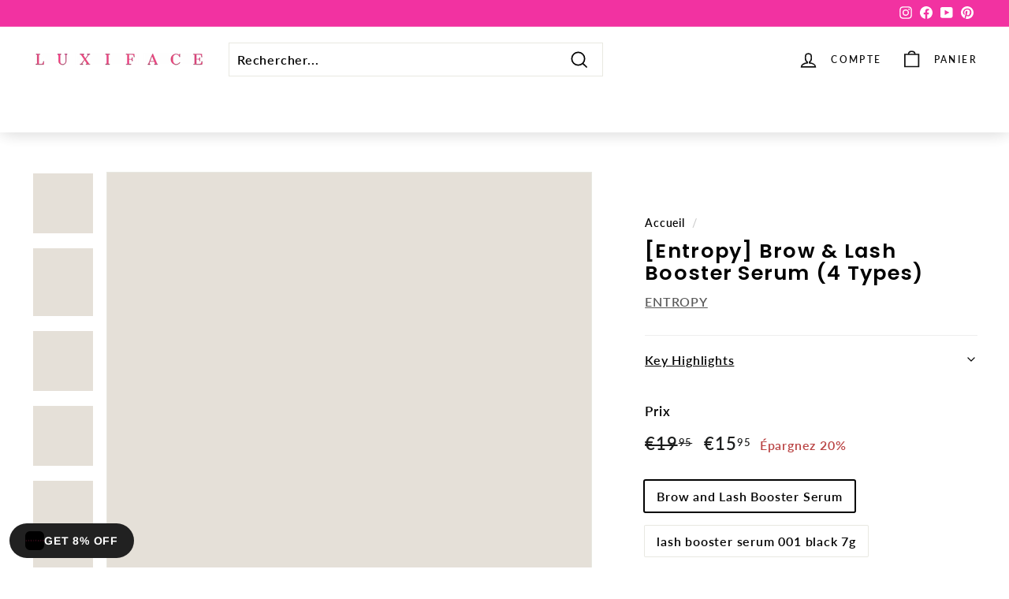

--- FILE ---
content_type: text/javascript
request_url: https://cdn.fuego.io/banner/haf6aN2dWr.js
body_size: 3506
content:
const hiddenOnPath=e=>{if(!e||""===e.trim())return!1;const n=new URL(window.location.href).pathname,t=e.split("\n").map((e=>e.trim())).filter((e=>""!==e));for(const e of t)try{if(new RegExp(e).test(n))return!0}catch(e){continue}return!1};function shouldShow(){if("1"===new URLSearchParams(window.location.search).get("force-app-banner"))return!0;if("undefined"!=typeof Shopify&&null)return window.innerWidth<512;const e=/iPhone|iPad|iPod/i.test(navigator.userAgent),n=/Android/i.test(navigator.userAgent);if(!e&&!n)return!1;return parseInt(localStorage.getItem("banner-hidden")||"0")<Date.now()-864e5}function updateBannerVisibility(){if(!shouldShow())return;const e="6477756271",n="com.fuego.luxiface";let t="";if(/Android/i.test(navigator.userAgent)&&n?t=`https://play.google.com/store/apps/details?id=${n}`:e&&(t=`https://apps.apple.com/app/id${e}`),!t)return null;document.getElementById("fuego-button").setAttribute("href",t);const i=document.getElementById("fuego-app-banner"),o=(document.getElementById("fuego-button"),document.body);i.style.transition="height 0.1s ease-out",o.style.transition="margin-top 0.1s ease-out, margin-bottom 0.1s ease-out";const a=()=>{const e=Math.max(80,document.getElementById("fuego-content").getBoundingClientRect().height);i.style.height=e+"px",i.style.top="0px",o.style.paddingTop=e+"px"};let r=!1;function s(e,n){const t="M3.34 13.86c-.48.3-.76.1-.63-.44l1.08-4.56L.26 5.82c-.42-.36-.32-.7.24-.74l4.63-.37L6.92.39c.2-.52.55-.52.76 0l1.8 4.32 4.62.37c.56.05.67.37.24.74l-3.53 3.04 1.08 4.56c.13.54-.14.74-.63.44L7.3 11.43l-3.96 2.43z";document.getElementById("fuego-review-count").innerText="("+e+")";const i=document.getElementById("fuego-stars");let o="";for(let e=1;e<=5;e++){o+=`\n                <div style="position: relative; width: 12px; height: 12px; display: inline-flex; align-items: center; justify-content: center;">\n                    <svg viewBox="0 0 14.6 14" style="position: absolute; inset: 0; width: 100%; height: 100%; opacity: 0.5;">\n                        <path d="${t}" fill="#1a1a1a"/>\n                    </svg>\n                    <svg viewBox="0 0 14.6 14" style="position: absolute; inset: 0; width: 100%; height: 100%; clip-path: inset(0 ${100-(e<=Math.floor(n)?100:e===Math.ceil(n)?n%1*100:0)}% 0 0);">\n                        <path d="${t}" fill="#ffd700"/>\n                    </svg>\n                </div>\n            `}i.innerHTML=o,a()}!function(){try{const e=localStorage.getItem("fuego-rating");if(e){const n=JSON.parse(e);n&&n.reviews&&n.rating&&s(n.reviews,n.rating)}}catch(e){}}(),i.style.display="flex",requestAnimationFrame(a),fetch("https://itunes.apple.com/lookup?id=6477756271").then((e=>e.json())).then((e=>{const n=e.results[0],t=n.userRatingCount,i=n.averageUserRating;try{localStorage.setItem("fuego-rating",JSON.stringify({reviews:t,rating:i}))}catch(e){}s(t,i)})).catch((()=>{document.getElementById("fuego-reviews").style.display="none"})),document.querySelector(".hide-app-banner").addEventListener("click",(function(){i.style.height="0px",i.style.minHeight="0px",o.style.paddingTop="0px",r=!0,localStorage.setItem("banner-hidden",String(Date.now()))}))}function addBanner(){const e=document.createElement("div");e.innerHTML='\n<div id="fuego-app-banner">\n  <div class="hide-app-banner" id="fuego-hide">\n    <svg xmlns="http://www.w3.org/2000/svg" fill="none" viewBox="0 0 24 24" stroke-width="2" stroke="currentColor" style="height:14px;width:14px;">\n      <path stroke-linecap="round" stroke-linejoin="round" d="M6 18L18 6M6 6l12 12" />\n    </svg>\n  </div>\n  <div class="f-icon-container">\n    <img src="https://cdn.fuego.io/jKz07fx5J_O_xSOPwrFAa.png" width="60" height="60" class="f-icon" id="fuego-icon" alt="icon" />\n  </div>\n  <div style="display: flex; flex-direction: column; margin-right: 8px; padding-top: 8px; padding-bottom: 8px;" id="fuego-content">\n    <p id="fuego-line1" class="f-l1">Luxiface</p>\n    <p id="fuego-line2" class="f-l2">Get the Luxiface App for Exclusive Discounts!</p>\n    <div id="fuego-reviews" style="display: none; align-items: center; margin-top: 4px; height: 13px;">\n      <div id="fuego-stars" style="display: flex; align-items: center;"></div>\n      <div id="fuego-review-count" style="margin-left: 6px;"></div>\n    </div>\n  </div>\n  <a id="fuego-button" class="f-btn" target="_blank" href="{{ app.metafields.fuego.appBanner.value.buttonUrl }}">\n    GET\n  </a>\n</div>\n';const n=document.createElement("style");n.innerHTML="\n#fuego-app-banner {\n  position: absolute;\n  display: none;\n  width: 100%;\n  background-color: #ffffff;\n  color: #1a1a1a;\n  text-align: left;\n  z-index: 2147483001;\n  left: 0;\n  right: 0;\n  bottom: 0;\n  overflow: hidden;\n  height: auto;\n  min-height: 80px;\n  align-items: center;\n  box-sizing: border-box;\n  transition: height 0.2s ease-out;\n  font-family: ui-sans-serif, system-ui, -apple-system, BlinkMacSystemFont, 'Segoe UI', Roboto, 'Helvetica Neue', Arial, 'Noto Sans', sans-serif;\n  margin-top: 0px;\n}\n\n.hide-app-banner {\n  margin: auto 6px;\n  opacity: 0.5;\n  cursor: pointer;\n  margin-left: 8px;\n}\n\n.f-l1 {\n  text-overflow: ellipsis; margin: 0px 0px; font-size: 14px; font-weight: 600; line-height: 20px; letter-spacing: -0.1px;\n}\n\n.f-l2 {\n  text-overflow: ellipsis; margin: 0px 0px; font-size: 12px; line-height: 16px; letter-spacing: 0px;\n}\n\n.f-btn {\n  color: #fff; \n  text-decoration: none; \n  padding: 6px 12px;\n  line-height: 20px;\n  letter-spacing:-0.1px;\n  font-weight: 700; \n  margin-left: auto; \n  margin-right: 12px; \n  font-size: 12px; \n  border-radius: 32px; \n  background-color: #5856d7; \n  color: #fff; \n  flex-shrink: 0;\n  min-width: 60px;\n  text-align: center;\n}\n\n.f-icon-container {\n  width: 60px;\n  height: 60px;\n  margin: auto 10px auto 0px;\n  border-radius: 22.5%;\n  overflow: hidden;\n  flex-shrink: 0;\n  position: relative;\n}\n\n.f-icon {\n  width: 60px;\n  height: 60px;\n  border-radius: 22.5%;\n  flex-shrink: 0;\n  mask: url(\"data:image/svg+xml;charset=utf8,%3Csvg%20xmlns%3D%22http%3A%2F%2Fwww.w3.org%2F2000%2Fsvg%22%20width%3D%22100%25%22%20height%3D%22100%25%22%20fill-rule%3D%22evenodd%22%20stroke-linejoin%3D%22round%22%20stroke-miterlimit%3D%221.41%22%20clip-rule%3D%22evenodd%22%20version%3D%221.1%22%20viewBox%3D%220%200%20460%20460%22%20xml%3Aspace%3D%22preserve%22%3E%3Cpath%20d%3D%22M460%20316.1c0%205.5%200%2010.99-.04%2016.48-.03%204.63-.08%209.26-.2%2013.88a201.73%20201.73%200%200%201-2.66%2030.21c-1.71%2010-4.9%2019.68-9.47%2028.73a96.6%2096.6%200%200%201-42.23%2042.23%20101.86%20101.86%200%200%201-28.71%209.46c-10%201.65-20.1%202.54-30.22%202.66a649%20649%200%200%201-13.88.21c-5.5.03-10.99.03-16.48.03H143.89c-5.49%200-10.98%200-16.48-.03a648.8%20648.8%200%200%201-13.88-.2%20201.46%20201.46%200%200%201-30.22-2.67c-9.99-1.7-19.67-4.9-28.71-9.46a96.61%2096.61%200%200%201-42.23-42.22%20101.96%20101.96%200%200%201-9.47-28.74%20201.6%20201.6%200%200%201-2.66-30.2c-.12-4.63-.18-9.26-.2-13.89C0%20327.08%200%20321.6%200%20316.1V143.9c0-5.5%200-11%20.04-16.5.02-4.62.08-9.25.2-13.87a201.64%20201.64%200%200%201%202.66-30.2c1.71-10%204.9-19.68%209.47-28.74A96.6%2096.6%200%200%201%2054.6%2012.36%20101.96%20101.96%200%200%201%2083.3%202.9c10-1.64%2020.1-2.53%2030.22-2.66%204.63-.12%209.26-.18%2013.88-.2%205.5-.03%2011-.03%2016.48-.03H316.1c5.5%200%2011%200%2016.49.03a649%20649%200%200%201%2013.88.2c10.12.13%2020.22%201.02%2030.21%202.66%2010%201.71%2019.67%204.9%2028.72%209.46a96.58%2096.58%200%200%201%2042.24%2042.23%20101.92%20101.92%200%200%201%209.46%2028.73%20201.7%20201.7%200%200%201%202.66%2030.21c.12%204.63.18%209.26.2%2013.88.04%205.5.04%2010.99.04%2016.48V316.1z%22%2F%3E%3C%2Fsvg%3E%0A\") center/100% 100% no-repeat;\n  -webkit-mask: url(\"data:image/svg+xml;charset=utf8,%3Csvg%20xmlns%3D%22http%3A%2F%2Fwww.w3.org%2F2000%2Fsvg%22%20width%3D%22100%25%22%20height%3D%22100%25%22%20fill-rule%3D%22evenodd%22%20stroke-linejoin%3D%22round%22%20stroke-miterlimit%3D%221.41%22%20clip-rule%3D%22evenodd%22%20version%3D%221.1%22%20viewBox%3D%220%200%20460%20460%22%20xml%3Aspace%3D%22preserve%22%3E%3Cpath%20d%3D%22M460%20316.1c0%205.5%200%2010.99-.04%2016.48-.03%204.63-.08%209.26-.2%2013.88a201.73%20201.73%200%200%201-2.66%2030.21c-1.71%2010-4.9%2019.68-9.47%2028.73a96.6%2096.6%200%200%201-42.23%2042.23%20101.86%20101.86%200%200%201-28.71%209.46c-10%201.65-20.1%202.54-30.22%202.66a649%20649%200%200%201-13.88.21c-5.5.03-10.99.03-16.48.03H143.89c-5.49%200-10.98%200-16.48-.03a648.8%20648.8%200%200%201-13.88-.2%20201.46%20201.46%200%200%201-30.22-2.67c-9.99-1.7-19.67-4.9-28.71-9.46a96.61%2096.61%200%200%201-42.23-42.22%20101.96%20101.96%200%200%201-9.47-28.74%20201.6%20201.6%200%200%201-2.66-30.2c-.12-4.63-.18-9.26-.2-13.89C0%20327.08%200%20321.6%200%20316.1V143.9c0-5.5%200-11%20.04-16.5.02-4.62.08-9.25.2-13.87a201.64%20201.64%200%200%201%202.66-30.2c1.71-10%204.9-19.68%209.47-28.74A96.6%2096.6%200%200%201%2054.6%2012.36%20101.96%20101.96%200%200%201%2083.3%202.9c10-1.64%2020.1-2.53%2030.22-2.66%204.63-.12%209.26-.18%2013.88-.2%205.5-.03%2011-.03%2016.48-.03H316.1c5.5%200%2011%200%2016.49.03a649%20649%200%200%201%2013.88.2c10.12.13%2020.22%201.02%2030.21%202.66%2010%201.71%2019.67%204.9%2028.72%209.46a96.58%2096.58%200%200%201%2042.24%2042.23%20101.92%20101.92%200%200%201%209.46%2028.73%20201.7%20201.7%200%200%201%202.66%2030.21c.12%204.63.18%209.26.2%2013.88.04%205.5.04%2010.99.04%2016.48V316.1z%22%2F%3E%3C%2Fsvg%3E%0A\") center/100% 100% no-repeat;\n\n\n\n}\n\n.f-icon-container::before {\n  content: \"\";\n  background: url(\"data:image/svg+xml;charset=UTF-8,%3csvg xmlns='http://www.w3.org/2000/svg' width='100%25' height='100%25' viewBox='0 0 230.5 230.5' version='1.1'%3e%3cpath fill='none' stroke='%23000' stroke-linejoin='round' stroke-miterlimit='1.41' stroke-opacity='.1' stroke-width='1' d='M158.22 230H72.28l-8.22-.01a320 320 0 0 1-6.93-.11c-5.05-.06-10.09-.5-15.07-1.32a50.83 50.83 0 0 1-14.33-4.73 48.2 48.2 0 0 1-21.07-21.06 50.85 50.85 0 0 1-4.72-14.34 100.68 100.68 0 0 1-1.33-15.07c-.06-2.31-.1-4.62-.1-6.93-.02-2.74-.02-5.48-.02-8.22V72.29c0-2.75 0-5.48.02-8.23a320 320 0 0 1 .1-6.93c.06-5.05.5-10.08 1.33-15.06a50.74 50.74 0 0 1 4.72-14.34A48.2 48.2 0 0 1 27.74 6.66a51.02 51.02 0 0 1 14.33-4.73C47.05 1.12 52.09.67 57.14.61a320 320 0 0 1 6.93-.1L72.3.5h85.92l8.23.01a320 320 0 0 1 6.92.1c5.06.07 10.1.5 15.08 1.33 4.98.85 9.81 2.45 14.33 4.72a48.19 48.19 0 0 1 21.07 21.07 50.9 50.9 0 0 1 4.72 14.34c.82 4.98 1.27 10.02 1.33 15.07a320 320 0 0 1 .1 6.92l.01 3.48v94.09l-.01 4.8c-.01 2.3-.05 4.62-.1 6.93-.07 5.05-.5 10.08-1.33 15.07a50.68 50.68 0 0 1-4.72 14.33 48.2 48.2 0 0 1-21.07 21.07 50.8 50.8 0 0 1-14.33 4.73c-4.98.82-10.02 1.26-15.08 1.32a320 320 0 0 1-6.92.1l-8.23.02z' clip-rule='evenodd' vector-effect='non-scaling-stroke'/%3e%3c/svg%3e\") center/100% 100% no-repeat;\n  position: absolute;\n  mask: url(\"data:image/svg+xml;charset=utf8,%3Csvg%20xmlns%3D%22http%3A%2F%2Fwww.w3.org%2F2000%2Fsvg%22%20width%3D%22100%25%22%20height%3D%22100%25%22%20fill-rule%3D%22evenodd%22%20stroke-linejoin%3D%22round%22%20stroke-miterlimit%3D%221.41%22%20clip-rule%3D%22evenodd%22%20version%3D%221.1%22%20viewBox%3D%220%200%20460%20460%22%20xml%3Aspace%3D%22preserve%22%3E%3Cpath%20d%3D%22M460%20316.1c0%205.5%200%2010.99-.04%2016.48-.03%204.63-.08%209.26-.2%2013.88a201.73%20201.73%200%200%201-2.66%2030.21c-1.71%2010-4.9%2019.68-9.47%2028.73a96.6%2096.6%200%200%201-42.23%2042.23%20101.86%20101.86%200%200%201-28.71%209.46c-10%201.65-20.1%202.54-30.22%202.66a649%20649%200%200%201-13.88.21c-5.5.03-10.99.03-16.48.03H143.89c-5.49%200-10.98%200-16.48-.03a648.8%20648.8%200%200%201-13.88-.2%20201.46%20201.46%200%200%201-30.22-2.67c-9.99-1.7-19.67-4.9-28.71-9.46a96.61%2096.61%200%200%201-42.23-42.22%20101.96%20101.96%200%200%201-9.47-28.74%20201.6%20201.6%200%200%201-2.66-30.2c-.12-4.63-.18-9.26-.2-13.89C0%20327.08%200%20321.6%200%20316.1V143.9c0-5.5%200-11%20.04-16.5.02-4.62.08-9.25.2-13.87a201.64%20201.64%200%200%201%202.66-30.2c1.71-10%204.9-19.68%209.47-28.74A96.6%2096.6%200%200%201%2054.6%2012.36%20101.96%20101.96%200%200%201%2083.3%202.9c10-1.64%2020.1-2.53%2030.22-2.66%204.63-.12%209.26-.18%2013.88-.2%205.5-.03%2011-.03%2016.48-.03H316.1c5.5%200%2011%200%2016.49.03a649%20649%200%200%201%2013.88.2c10.12.13%2020.22%201.02%2030.21%202.66%2010%201.71%2019.67%204.9%2028.72%209.46a96.58%2096.58%200%200%201%2042.24%2042.23%20101.92%20101.92%200%200%201%209.46%2028.73%20201.7%20201.7%200%200%201%202.66%2030.21c.12%204.63.18%209.26.2%2013.88.04%205.5.04%2010.99.04%2016.48V316.1z%22%2F%3E%3C%2Fsvg%3E%0A\") center/100% 100% no-repeat;\n  -webkit-mask: url(\"data:image/svg+xml;charset=utf8,%3Csvg%20xmlns%3D%22http%3A%2F%2Fwww.w3.org%2F2000%2Fsvg%22%20width%3D%22100%25%22%20height%3D%22100%25%22%20fill-rule%3D%22evenodd%22%20stroke-linejoin%3D%22round%22%20stroke-miterlimit%3D%221.41%22%20clip-rule%3D%22evenodd%22%20version%3D%221.1%22%20viewBox%3D%220%200%20460%20460%22%20xml%3Aspace%3D%22preserve%22%3E%3Cpath%20d%3D%22M460%20316.1c0%205.5%200%2010.99-.04%2016.48-.03%204.63-.08%209.26-.2%2013.88a201.73%20201.73%200%200%201-2.66%2030.21c-1.71%2010-4.9%2019.68-9.47%2028.73a96.6%2096.6%200%200%201-42.23%2042.23%20101.86%20101.86%200%200%201-28.71%209.46c-10%201.65-20.1%202.54-30.22%202.66a649%20649%200%200%201-13.88.21c-5.5.03-10.99.03-16.48.03H143.89c-5.49%200-10.98%200-16.48-.03a648.8%20648.8%200%200%201-13.88-.2%20201.46%20201.46%200%200%201-30.22-2.67c-9.99-1.7-19.67-4.9-28.71-9.46a96.61%2096.61%200%200%201-42.23-42.22%20101.96%20101.96%200%200%201-9.47-28.74%20201.6%20201.6%200%200%201-2.66-30.2c-.12-4.63-.18-9.26-.2-13.89C0%20327.08%200%20321.6%200%20316.1V143.9c0-5.5%200-11%20.04-16.5.02-4.62.08-9.25.2-13.87a201.64%20201.64%200%200%201%202.66-30.2c1.71-10%204.9-19.68%209.47-28.74A96.6%2096.6%200%200%201%2054.6%2012.36%20101.96%20101.96%200%200%201%2083.3%202.9c10-1.64%2020.1-2.53%2030.22-2.66%204.63-.12%209.26-.18%2013.88-.2%205.5-.03%2011-.03%2016.48-.03H316.1c5.5%200%2011%200%2016.49.03a649%20649%200%200%201%2013.88.2c10.12.13%2020.22%201.02%2030.21%202.66%2010%201.71%2019.67%204.9%2028.72%209.46a96.58%2096.58%200%200%201%2042.24%2042.23%20101.92%20101.92%200%200%201%209.46%2028.73%20201.7%20201.7%200%200%201%202.66%2030.21c.12%204.63.18%209.26.2%2013.88.04%205.5.04%2010.99.04%2016.48V316.1z%22%2F%3E%3C%2Fsvg%3E%0A\") center/100% 100% no-repeat;\n  inset: 0;\n  z-index: 1;\n}\n\n\n\n#fuego-stars {\n  display: none;\n  align-items: center;\n  gap: 4px;\n}\n\n#fuego-review-count {\n  font-size: 10px;\n  line-height: 12px;\n  padding-top: 1px;\n  opacity: 0.64;\n}\n\n ",document.head.appendChild(n),document.body.prepend(e.firstElementChild),window.ReactNativeWebView||updateBannerVisibility()}"loading"!==document.readyState?addBanner():document.addEventListener("DOMContentLoaded",addBanner);